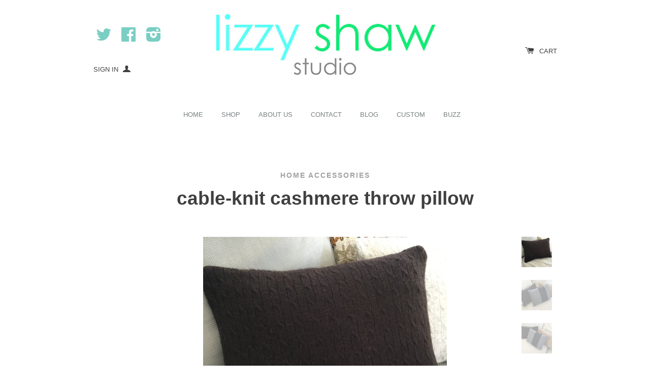

--- FILE ---
content_type: text/html; charset=utf-8
request_url: https://lizzyshawstudio.com/collections/home-accessories/products/cable-knit-cashmere-throw-pillow-chocolate
body_size: 15473
content:
<!doctype html>
<!--[if lt IE 7]><html class="no-js lt-ie9 lt-ie8 lt-ie7" lang="en"> <![endif]-->
<!--[if IE 7]><html class="no-js lt-ie9 lt-ie8" lang="en"> <![endif]-->
<!--[if IE 8]><html class="no-js lt-ie9" lang="en"> <![endif]-->
<!--[if IE 9 ]><html class="ie9 no-js"> <![endif]-->
<!--[if (gt IE 9)|!(IE)]><!--> <html class="no-js"> <!--<![endif]-->
<head>
  


  <!-- Basic page needs ================================================== -->
  <meta charset="utf-8">
  <meta http-equiv="X-UA-Compatible" content="IE=edge,chrome=1">

  
  <link rel="shortcut icon" href="//lizzyshawstudio.com/cdn/shop/t/2/assets/favicon.png?v=36594672209961630831443378413" type="image/png" />
  

  <!-- Title and description ================================================== -->
  <title>
  cable-knit cashmere throw pillow &ndash; Lizzy Shaw Studio
  </title>

  
  <meta name="description" content="Don&#39;t you want to cozy up to this beautiful, soft &amp;amp; luxurious cable-knit cashmere throw pillow? Sized just right for snuggling, this heavenly pillow adds that perfect touch of pure indulgence to your couch or favorite reading chair. A little extravagant? Maybe, but don&#39;t you or your sweeties deserve a treat? Made f">
  

  <!-- Product meta ================================================== -->
  

  <meta property="og:type" content="product">
  <meta property="og:title" content="cable-knit cashmere throw pillow">
  <meta property="og:url" content="https://lizzyshawstudio.com/products/cable-knit-cashmere-throw-pillow-chocolate">
  
  <meta property="og:image" content="http://lizzyshawstudio.com/cdn/shop/products/LSS-ChocolateCableepillow_1024_grande.jpg?v=1467741991">
  <meta property="og:image:secure_url" content="https://lizzyshawstudio.com/cdn/shop/products/LSS-ChocolateCableepillow_1024_grande.jpg?v=1467741991">
  
  <meta property="og:image" content="http://lizzyshawstudio.com/cdn/shop/products/LSS-ModernStripepillowgroup_2_1024_57e29939-2c11-432e-abb2-438403ed897e_grande.jpg?v=1467742006">
  <meta property="og:image:secure_url" content="https://lizzyshawstudio.com/cdn/shop/products/LSS-ModernStripepillowgroup_2_1024_57e29939-2c11-432e-abb2-438403ed897e_grande.jpg?v=1467742006">
  
  <meta property="og:image" content="http://lizzyshawstudio.com/cdn/shop/products/LSS-ModernStripepillowgroup_f942e7af-d95f-464e-a5ac-dc3a23b250e2_grande.jpg?v=1467742027">
  <meta property="og:image:secure_url" content="https://lizzyshawstudio.com/cdn/shop/products/LSS-ModernStripepillowgroup_f942e7af-d95f-464e-a5ac-dc3a23b250e2_grande.jpg?v=1467742027">
  
  <meta property="og:price:amount" content="100.00">
  <meta property="og:price:currency" content="USD">


  <meta property="og:description" content="Don&#39;t you want to cozy up to this beautiful, soft &amp;amp; luxurious cable-knit cashmere throw pillow? Sized just right for snuggling, this heavenly pillow adds that perfect touch of pure indulgence to your couch or favorite reading chair. A little extravagant? Maybe, but don&#39;t you or your sweeties deserve a treat? Made f">

  <meta property="og:site_name" content="Lizzy Shaw Studio">

  

<meta name="twitter:card" content="summary">


  <meta name="twitter:site" content="@mocolocostudio">


  <meta name="twitter:title" content="cable-knit cashmere throw pillow">
  <meta name="twitter:description" content="Don&#39;t you want to cozy up to this beautiful, soft &amp;amp; luxurious cable-knit cashmere throw pillow? Sized just right for snuggling, this heavenly pillow adds that perfect touch of pure indulgence to your couch or favorite reading chair. A little extravagant? Maybe, but don&#39;t you or your sweeties deserve a treat? Made from sumptuously soft repurposed cable-knit cashmere with a feather and down insert. Please note - as all of our pillow covers are made from recycled or repurposed cashmere, this exact color pillow cover is an example. Consider your order to be a custom order, and let&#39;s work on it together! The turnaround is pretty fast, so you&#39;ll have your custom pillow soon. Information: The pillow cover is handmade in Los Angeles, CA from cable-knit pure cashmere with an envelope closure on the back. Pillow insert is12x16 (boudoir-size) and">
  <meta name="twitter:image" content="https://lizzyshawstudio.com/cdn/shop/products/LSS-ChocolateCableepillow_1024_medium.jpg?v=1467741991">
  <meta name="twitter:image:width" content="240">
  <meta name="twitter:image:height" content="240">



  <!-- Helpers ================================================== -->
  <link rel="canonical" href="https://lizzyshawstudio.com/products/cable-knit-cashmere-throw-pillow-chocolate">
  <meta name="viewport" content="width=device-width,initial-scale=1">
  
  
  
  <link href="//fonts.googleapis.com/css?family=Open+Sans:" rel="stylesheet" type="text/css" media="all" />





  <!-- CSS ================================================== -->
  
    <link href="//lizzyshawstudio.com/cdn/shop/t/2/assets/owl.carousel.min.css?v=176829526987963456631443298331" rel="stylesheet" type="text/css" media="all" />
  
  <link href="//lizzyshawstudio.com/cdn/shop/t/2/assets/timber.scss.css?v=180412924767455187581674755529" rel="stylesheet" type="text/css" media="all" />

  
  <!-- Ajaxify Cart Plugin ================================================== -->
  <link href="//lizzyshawstudio.com/cdn/shop/t/2/assets/ajaxify.scss.css?v=100894872374506847351443298333" rel="stylesheet" type="text/css" media="all" />
  

  <!-- Header hook for plugins ================================================== -->
  <script>window.performance && window.performance.mark && window.performance.mark('shopify.content_for_header.start');</script><meta id="shopify-digital-wallet" name="shopify-digital-wallet" content="/9538308/digital_wallets/dialog">
<meta name="shopify-checkout-api-token" content="b40a1231f7486ff8efab9a7b25ec3e4e">
<meta id="in-context-paypal-metadata" data-shop-id="9538308" data-venmo-supported="false" data-environment="production" data-locale="en_US" data-paypal-v4="true" data-currency="USD">
<link rel="alternate" type="application/json+oembed" href="https://lizzyshawstudio.com/products/cable-knit-cashmere-throw-pillow-chocolate.oembed">
<script async="async" src="/checkouts/internal/preloads.js?locale=en-US"></script>
<link rel="preconnect" href="https://shop.app" crossorigin="anonymous">
<script async="async" src="https://shop.app/checkouts/internal/preloads.js?locale=en-US&shop_id=9538308" crossorigin="anonymous"></script>
<script id="shopify-features" type="application/json">{"accessToken":"b40a1231f7486ff8efab9a7b25ec3e4e","betas":["rich-media-storefront-analytics"],"domain":"lizzyshawstudio.com","predictiveSearch":true,"shopId":9538308,"locale":"en"}</script>
<script>var Shopify = Shopify || {};
Shopify.shop = "mocoloco-studio.myshopify.com";
Shopify.locale = "en";
Shopify.currency = {"active":"USD","rate":"1.0"};
Shopify.country = "US";
Shopify.theme = {"name":"Solo","id":45842565,"schema_name":null,"schema_version":null,"theme_store_id":22,"role":"main"};
Shopify.theme.handle = "null";
Shopify.theme.style = {"id":null,"handle":null};
Shopify.cdnHost = "lizzyshawstudio.com/cdn";
Shopify.routes = Shopify.routes || {};
Shopify.routes.root = "/";</script>
<script type="module">!function(o){(o.Shopify=o.Shopify||{}).modules=!0}(window);</script>
<script>!function(o){function n(){var o=[];function n(){o.push(Array.prototype.slice.apply(arguments))}return n.q=o,n}var t=o.Shopify=o.Shopify||{};t.loadFeatures=n(),t.autoloadFeatures=n()}(window);</script>
<script>
  window.ShopifyPay = window.ShopifyPay || {};
  window.ShopifyPay.apiHost = "shop.app\/pay";
  window.ShopifyPay.redirectState = null;
</script>
<script id="shop-js-analytics" type="application/json">{"pageType":"product"}</script>
<script defer="defer" async type="module" src="//lizzyshawstudio.com/cdn/shopifycloud/shop-js/modules/v2/client.init-shop-cart-sync_C5BV16lS.en.esm.js"></script>
<script defer="defer" async type="module" src="//lizzyshawstudio.com/cdn/shopifycloud/shop-js/modules/v2/chunk.common_CygWptCX.esm.js"></script>
<script type="module">
  await import("//lizzyshawstudio.com/cdn/shopifycloud/shop-js/modules/v2/client.init-shop-cart-sync_C5BV16lS.en.esm.js");
await import("//lizzyshawstudio.com/cdn/shopifycloud/shop-js/modules/v2/chunk.common_CygWptCX.esm.js");

  window.Shopify.SignInWithShop?.initShopCartSync?.({"fedCMEnabled":true,"windoidEnabled":true});

</script>
<script>
  window.Shopify = window.Shopify || {};
  if (!window.Shopify.featureAssets) window.Shopify.featureAssets = {};
  window.Shopify.featureAssets['shop-js'] = {"shop-cart-sync":["modules/v2/client.shop-cart-sync_ZFArdW7E.en.esm.js","modules/v2/chunk.common_CygWptCX.esm.js"],"init-fed-cm":["modules/v2/client.init-fed-cm_CmiC4vf6.en.esm.js","modules/v2/chunk.common_CygWptCX.esm.js"],"shop-button":["modules/v2/client.shop-button_tlx5R9nI.en.esm.js","modules/v2/chunk.common_CygWptCX.esm.js"],"shop-cash-offers":["modules/v2/client.shop-cash-offers_DOA2yAJr.en.esm.js","modules/v2/chunk.common_CygWptCX.esm.js","modules/v2/chunk.modal_D71HUcav.esm.js"],"init-windoid":["modules/v2/client.init-windoid_sURxWdc1.en.esm.js","modules/v2/chunk.common_CygWptCX.esm.js"],"shop-toast-manager":["modules/v2/client.shop-toast-manager_ClPi3nE9.en.esm.js","modules/v2/chunk.common_CygWptCX.esm.js"],"init-shop-email-lookup-coordinator":["modules/v2/client.init-shop-email-lookup-coordinator_B8hsDcYM.en.esm.js","modules/v2/chunk.common_CygWptCX.esm.js"],"init-shop-cart-sync":["modules/v2/client.init-shop-cart-sync_C5BV16lS.en.esm.js","modules/v2/chunk.common_CygWptCX.esm.js"],"avatar":["modules/v2/client.avatar_BTnouDA3.en.esm.js"],"pay-button":["modules/v2/client.pay-button_FdsNuTd3.en.esm.js","modules/v2/chunk.common_CygWptCX.esm.js"],"init-customer-accounts":["modules/v2/client.init-customer-accounts_DxDtT_ad.en.esm.js","modules/v2/client.shop-login-button_C5VAVYt1.en.esm.js","modules/v2/chunk.common_CygWptCX.esm.js","modules/v2/chunk.modal_D71HUcav.esm.js"],"init-shop-for-new-customer-accounts":["modules/v2/client.init-shop-for-new-customer-accounts_ChsxoAhi.en.esm.js","modules/v2/client.shop-login-button_C5VAVYt1.en.esm.js","modules/v2/chunk.common_CygWptCX.esm.js","modules/v2/chunk.modal_D71HUcav.esm.js"],"shop-login-button":["modules/v2/client.shop-login-button_C5VAVYt1.en.esm.js","modules/v2/chunk.common_CygWptCX.esm.js","modules/v2/chunk.modal_D71HUcav.esm.js"],"init-customer-accounts-sign-up":["modules/v2/client.init-customer-accounts-sign-up_CPSyQ0Tj.en.esm.js","modules/v2/client.shop-login-button_C5VAVYt1.en.esm.js","modules/v2/chunk.common_CygWptCX.esm.js","modules/v2/chunk.modal_D71HUcav.esm.js"],"shop-follow-button":["modules/v2/client.shop-follow-button_Cva4Ekp9.en.esm.js","modules/v2/chunk.common_CygWptCX.esm.js","modules/v2/chunk.modal_D71HUcav.esm.js"],"checkout-modal":["modules/v2/client.checkout-modal_BPM8l0SH.en.esm.js","modules/v2/chunk.common_CygWptCX.esm.js","modules/v2/chunk.modal_D71HUcav.esm.js"],"lead-capture":["modules/v2/client.lead-capture_Bi8yE_yS.en.esm.js","modules/v2/chunk.common_CygWptCX.esm.js","modules/v2/chunk.modal_D71HUcav.esm.js"],"shop-login":["modules/v2/client.shop-login_D6lNrXab.en.esm.js","modules/v2/chunk.common_CygWptCX.esm.js","modules/v2/chunk.modal_D71HUcav.esm.js"],"payment-terms":["modules/v2/client.payment-terms_CZxnsJam.en.esm.js","modules/v2/chunk.common_CygWptCX.esm.js","modules/v2/chunk.modal_D71HUcav.esm.js"]};
</script>
<script>(function() {
  var isLoaded = false;
  function asyncLoad() {
    if (isLoaded) return;
    isLoaded = true;
    var urls = ["\/\/shopify.privy.com\/widget.js?shop=mocoloco-studio.myshopify.com","https:\/\/chimpstatic.com\/mcjs-connected\/js\/users\/9317716cff2db6b99c0e3529f\/d9ae52dd62d5a6c8ef240bec9.js?shop=mocoloco-studio.myshopify.com"];
    for (var i = 0; i < urls.length; i++) {
      var s = document.createElement('script');
      s.type = 'text/javascript';
      s.async = true;
      s.src = urls[i];
      var x = document.getElementsByTagName('script')[0];
      x.parentNode.insertBefore(s, x);
    }
  };
  if(window.attachEvent) {
    window.attachEvent('onload', asyncLoad);
  } else {
    window.addEventListener('load', asyncLoad, false);
  }
})();</script>
<script id="__st">var __st={"a":9538308,"offset":-28800,"reqid":"23440b21-3a66-45ce-8ec7-29d3e8852d06-1768826909","pageurl":"lizzyshawstudio.com\/collections\/home-accessories\/products\/cable-knit-cashmere-throw-pillow-chocolate","u":"7d4712d2472f","p":"product","rtyp":"product","rid":5878821445};</script>
<script>window.ShopifyPaypalV4VisibilityTracking = true;</script>
<script id="captcha-bootstrap">!function(){'use strict';const t='contact',e='account',n='new_comment',o=[[t,t],['blogs',n],['comments',n],[t,'customer']],c=[[e,'customer_login'],[e,'guest_login'],[e,'recover_customer_password'],[e,'create_customer']],r=t=>t.map((([t,e])=>`form[action*='/${t}']:not([data-nocaptcha='true']) input[name='form_type'][value='${e}']`)).join(','),a=t=>()=>t?[...document.querySelectorAll(t)].map((t=>t.form)):[];function s(){const t=[...o],e=r(t);return a(e)}const i='password',u='form_key',d=['recaptcha-v3-token','g-recaptcha-response','h-captcha-response',i],f=()=>{try{return window.sessionStorage}catch{return}},m='__shopify_v',_=t=>t.elements[u];function p(t,e,n=!1){try{const o=window.sessionStorage,c=JSON.parse(o.getItem(e)),{data:r}=function(t){const{data:e,action:n}=t;return t[m]||n?{data:e,action:n}:{data:t,action:n}}(c);for(const[e,n]of Object.entries(r))t.elements[e]&&(t.elements[e].value=n);n&&o.removeItem(e)}catch(o){console.error('form repopulation failed',{error:o})}}const l='form_type',E='cptcha';function T(t){t.dataset[E]=!0}const w=window,h=w.document,L='Shopify',v='ce_forms',y='captcha';let A=!1;((t,e)=>{const n=(g='f06e6c50-85a8-45c8-87d0-21a2b65856fe',I='https://cdn.shopify.com/shopifycloud/storefront-forms-hcaptcha/ce_storefront_forms_captcha_hcaptcha.v1.5.2.iife.js',D={infoText:'Protected by hCaptcha',privacyText:'Privacy',termsText:'Terms'},(t,e,n)=>{const o=w[L][v],c=o.bindForm;if(c)return c(t,g,e,D).then(n);var r;o.q.push([[t,g,e,D],n]),r=I,A||(h.body.append(Object.assign(h.createElement('script'),{id:'captcha-provider',async:!0,src:r})),A=!0)});var g,I,D;w[L]=w[L]||{},w[L][v]=w[L][v]||{},w[L][v].q=[],w[L][y]=w[L][y]||{},w[L][y].protect=function(t,e){n(t,void 0,e),T(t)},Object.freeze(w[L][y]),function(t,e,n,w,h,L){const[v,y,A,g]=function(t,e,n){const i=e?o:[],u=t?c:[],d=[...i,...u],f=r(d),m=r(i),_=r(d.filter((([t,e])=>n.includes(e))));return[a(f),a(m),a(_),s()]}(w,h,L),I=t=>{const e=t.target;return e instanceof HTMLFormElement?e:e&&e.form},D=t=>v().includes(t);t.addEventListener('submit',(t=>{const e=I(t);if(!e)return;const n=D(e)&&!e.dataset.hcaptchaBound&&!e.dataset.recaptchaBound,o=_(e),c=g().includes(e)&&(!o||!o.value);(n||c)&&t.preventDefault(),c&&!n&&(function(t){try{if(!f())return;!function(t){const e=f();if(!e)return;const n=_(t);if(!n)return;const o=n.value;o&&e.removeItem(o)}(t);const e=Array.from(Array(32),(()=>Math.random().toString(36)[2])).join('');!function(t,e){_(t)||t.append(Object.assign(document.createElement('input'),{type:'hidden',name:u})),t.elements[u].value=e}(t,e),function(t,e){const n=f();if(!n)return;const o=[...t.querySelectorAll(`input[type='${i}']`)].map((({name:t})=>t)),c=[...d,...o],r={};for(const[a,s]of new FormData(t).entries())c.includes(a)||(r[a]=s);n.setItem(e,JSON.stringify({[m]:1,action:t.action,data:r}))}(t,e)}catch(e){console.error('failed to persist form',e)}}(e),e.submit())}));const S=(t,e)=>{t&&!t.dataset[E]&&(n(t,e.some((e=>e===t))),T(t))};for(const o of['focusin','change'])t.addEventListener(o,(t=>{const e=I(t);D(e)&&S(e,y())}));const B=e.get('form_key'),M=e.get(l),P=B&&M;t.addEventListener('DOMContentLoaded',(()=>{const t=y();if(P)for(const e of t)e.elements[l].value===M&&p(e,B);[...new Set([...A(),...v().filter((t=>'true'===t.dataset.shopifyCaptcha))])].forEach((e=>S(e,t)))}))}(h,new URLSearchParams(w.location.search),n,t,e,['guest_login'])})(!0,!0)}();</script>
<script integrity="sha256-4kQ18oKyAcykRKYeNunJcIwy7WH5gtpwJnB7kiuLZ1E=" data-source-attribution="shopify.loadfeatures" defer="defer" src="//lizzyshawstudio.com/cdn/shopifycloud/storefront/assets/storefront/load_feature-a0a9edcb.js" crossorigin="anonymous"></script>
<script crossorigin="anonymous" defer="defer" src="//lizzyshawstudio.com/cdn/shopifycloud/storefront/assets/shopify_pay/storefront-65b4c6d7.js?v=20250812"></script>
<script data-source-attribution="shopify.dynamic_checkout.dynamic.init">var Shopify=Shopify||{};Shopify.PaymentButton=Shopify.PaymentButton||{isStorefrontPortableWallets:!0,init:function(){window.Shopify.PaymentButton.init=function(){};var t=document.createElement("script");t.src="https://lizzyshawstudio.com/cdn/shopifycloud/portable-wallets/latest/portable-wallets.en.js",t.type="module",document.head.appendChild(t)}};
</script>
<script data-source-attribution="shopify.dynamic_checkout.buyer_consent">
  function portableWalletsHideBuyerConsent(e){var t=document.getElementById("shopify-buyer-consent"),n=document.getElementById("shopify-subscription-policy-button");t&&n&&(t.classList.add("hidden"),t.setAttribute("aria-hidden","true"),n.removeEventListener("click",e))}function portableWalletsShowBuyerConsent(e){var t=document.getElementById("shopify-buyer-consent"),n=document.getElementById("shopify-subscription-policy-button");t&&n&&(t.classList.remove("hidden"),t.removeAttribute("aria-hidden"),n.addEventListener("click",e))}window.Shopify?.PaymentButton&&(window.Shopify.PaymentButton.hideBuyerConsent=portableWalletsHideBuyerConsent,window.Shopify.PaymentButton.showBuyerConsent=portableWalletsShowBuyerConsent);
</script>
<script data-source-attribution="shopify.dynamic_checkout.cart.bootstrap">document.addEventListener("DOMContentLoaded",(function(){function t(){return document.querySelector("shopify-accelerated-checkout-cart, shopify-accelerated-checkout")}if(t())Shopify.PaymentButton.init();else{new MutationObserver((function(e,n){t()&&(Shopify.PaymentButton.init(),n.disconnect())})).observe(document.body,{childList:!0,subtree:!0})}}));
</script>
<link id="shopify-accelerated-checkout-styles" rel="stylesheet" media="screen" href="https://lizzyshawstudio.com/cdn/shopifycloud/portable-wallets/latest/accelerated-checkout-backwards-compat.css" crossorigin="anonymous">
<style id="shopify-accelerated-checkout-cart">
        #shopify-buyer-consent {
  margin-top: 1em;
  display: inline-block;
  width: 100%;
}

#shopify-buyer-consent.hidden {
  display: none;
}

#shopify-subscription-policy-button {
  background: none;
  border: none;
  padding: 0;
  text-decoration: underline;
  font-size: inherit;
  cursor: pointer;
}

#shopify-subscription-policy-button::before {
  box-shadow: none;
}

      </style>

<script>window.performance && window.performance.mark && window.performance.mark('shopify.content_for_header.end');</script>

  

<!--[if lte IE 9]>
<script src="//cdnjs.cloudflare.com/ajax/libs/html5shiv/3.7.2/html5shiv.min.js" type="text/javascript"></script>
<script src="//lizzyshawstudio.com/cdn/shop/t/2/assets/respond.min.js?v=32887740752178161811443298331" type="text/javascript"></script>
<link href="//lizzyshawstudio.com/cdn/shop/t/2/assets/respond-proxy.html" id="respond-proxy" rel="respond-proxy" />
<link href="//lizzyshawstudio.com/search?q=66aacdbc944a5a722122515b942f8f68" id="respond-redirect" rel="respond-redirect" />
<script src="//lizzyshawstudio.com/search?q=66aacdbc944a5a722122515b942f8f68" type="text/javascript"></script>
<![endif]-->


  
  

  
  <script src="//ajax.googleapis.com/ajax/libs/jquery/1.11.0/jquery.min.js" type="text/javascript"></script>
  <script src="//lizzyshawstudio.com/cdn/shop/t/2/assets/modernizr.min.js?v=520786850485634651443298331" type="text/javascript"></script>
  
    <script src="//lizzyshawstudio.com/cdn/shop/t/2/assets/owl.carousel.min.js?v=31265185869192891091443298331" type="text/javascript"></script>
  

<link href="https://monorail-edge.shopifysvc.com" rel="dns-prefetch">
<script>(function(){if ("sendBeacon" in navigator && "performance" in window) {try {var session_token_from_headers = performance.getEntriesByType('navigation')[0].serverTiming.find(x => x.name == '_s').description;} catch {var session_token_from_headers = undefined;}var session_cookie_matches = document.cookie.match(/_shopify_s=([^;]*)/);var session_token_from_cookie = session_cookie_matches && session_cookie_matches.length === 2 ? session_cookie_matches[1] : "";var session_token = session_token_from_headers || session_token_from_cookie || "";function handle_abandonment_event(e) {var entries = performance.getEntries().filter(function(entry) {return /monorail-edge.shopifysvc.com/.test(entry.name);});if (!window.abandonment_tracked && entries.length === 0) {window.abandonment_tracked = true;var currentMs = Date.now();var navigation_start = performance.timing.navigationStart;var payload = {shop_id: 9538308,url: window.location.href,navigation_start,duration: currentMs - navigation_start,session_token,page_type: "product"};window.navigator.sendBeacon("https://monorail-edge.shopifysvc.com/v1/produce", JSON.stringify({schema_id: "online_store_buyer_site_abandonment/1.1",payload: payload,metadata: {event_created_at_ms: currentMs,event_sent_at_ms: currentMs}}));}}window.addEventListener('pagehide', handle_abandonment_event);}}());</script>
<script id="web-pixels-manager-setup">(function e(e,d,r,n,o){if(void 0===o&&(o={}),!Boolean(null===(a=null===(i=window.Shopify)||void 0===i?void 0:i.analytics)||void 0===a?void 0:a.replayQueue)){var i,a;window.Shopify=window.Shopify||{};var t=window.Shopify;t.analytics=t.analytics||{};var s=t.analytics;s.replayQueue=[],s.publish=function(e,d,r){return s.replayQueue.push([e,d,r]),!0};try{self.performance.mark("wpm:start")}catch(e){}var l=function(){var e={modern:/Edge?\/(1{2}[4-9]|1[2-9]\d|[2-9]\d{2}|\d{4,})\.\d+(\.\d+|)|Firefox\/(1{2}[4-9]|1[2-9]\d|[2-9]\d{2}|\d{4,})\.\d+(\.\d+|)|Chrom(ium|e)\/(9{2}|\d{3,})\.\d+(\.\d+|)|(Maci|X1{2}).+ Version\/(15\.\d+|(1[6-9]|[2-9]\d|\d{3,})\.\d+)([,.]\d+|)( \(\w+\)|)( Mobile\/\w+|) Safari\/|Chrome.+OPR\/(9{2}|\d{3,})\.\d+\.\d+|(CPU[ +]OS|iPhone[ +]OS|CPU[ +]iPhone|CPU IPhone OS|CPU iPad OS)[ +]+(15[._]\d+|(1[6-9]|[2-9]\d|\d{3,})[._]\d+)([._]\d+|)|Android:?[ /-](13[3-9]|1[4-9]\d|[2-9]\d{2}|\d{4,})(\.\d+|)(\.\d+|)|Android.+Firefox\/(13[5-9]|1[4-9]\d|[2-9]\d{2}|\d{4,})\.\d+(\.\d+|)|Android.+Chrom(ium|e)\/(13[3-9]|1[4-9]\d|[2-9]\d{2}|\d{4,})\.\d+(\.\d+|)|SamsungBrowser\/([2-9]\d|\d{3,})\.\d+/,legacy:/Edge?\/(1[6-9]|[2-9]\d|\d{3,})\.\d+(\.\d+|)|Firefox\/(5[4-9]|[6-9]\d|\d{3,})\.\d+(\.\d+|)|Chrom(ium|e)\/(5[1-9]|[6-9]\d|\d{3,})\.\d+(\.\d+|)([\d.]+$|.*Safari\/(?![\d.]+ Edge\/[\d.]+$))|(Maci|X1{2}).+ Version\/(10\.\d+|(1[1-9]|[2-9]\d|\d{3,})\.\d+)([,.]\d+|)( \(\w+\)|)( Mobile\/\w+|) Safari\/|Chrome.+OPR\/(3[89]|[4-9]\d|\d{3,})\.\d+\.\d+|(CPU[ +]OS|iPhone[ +]OS|CPU[ +]iPhone|CPU IPhone OS|CPU iPad OS)[ +]+(10[._]\d+|(1[1-9]|[2-9]\d|\d{3,})[._]\d+)([._]\d+|)|Android:?[ /-](13[3-9]|1[4-9]\d|[2-9]\d{2}|\d{4,})(\.\d+|)(\.\d+|)|Mobile Safari.+OPR\/([89]\d|\d{3,})\.\d+\.\d+|Android.+Firefox\/(13[5-9]|1[4-9]\d|[2-9]\d{2}|\d{4,})\.\d+(\.\d+|)|Android.+Chrom(ium|e)\/(13[3-9]|1[4-9]\d|[2-9]\d{2}|\d{4,})\.\d+(\.\d+|)|Android.+(UC? ?Browser|UCWEB|U3)[ /]?(15\.([5-9]|\d{2,})|(1[6-9]|[2-9]\d|\d{3,})\.\d+)\.\d+|SamsungBrowser\/(5\.\d+|([6-9]|\d{2,})\.\d+)|Android.+MQ{2}Browser\/(14(\.(9|\d{2,})|)|(1[5-9]|[2-9]\d|\d{3,})(\.\d+|))(\.\d+|)|K[Aa][Ii]OS\/(3\.\d+|([4-9]|\d{2,})\.\d+)(\.\d+|)/},d=e.modern,r=e.legacy,n=navigator.userAgent;return n.match(d)?"modern":n.match(r)?"legacy":"unknown"}(),u="modern"===l?"modern":"legacy",c=(null!=n?n:{modern:"",legacy:""})[u],f=function(e){return[e.baseUrl,"/wpm","/b",e.hashVersion,"modern"===e.buildTarget?"m":"l",".js"].join("")}({baseUrl:d,hashVersion:r,buildTarget:u}),m=function(e){var d=e.version,r=e.bundleTarget,n=e.surface,o=e.pageUrl,i=e.monorailEndpoint;return{emit:function(e){var a=e.status,t=e.errorMsg,s=(new Date).getTime(),l=JSON.stringify({metadata:{event_sent_at_ms:s},events:[{schema_id:"web_pixels_manager_load/3.1",payload:{version:d,bundle_target:r,page_url:o,status:a,surface:n,error_msg:t},metadata:{event_created_at_ms:s}}]});if(!i)return console&&console.warn&&console.warn("[Web Pixels Manager] No Monorail endpoint provided, skipping logging."),!1;try{return self.navigator.sendBeacon.bind(self.navigator)(i,l)}catch(e){}var u=new XMLHttpRequest;try{return u.open("POST",i,!0),u.setRequestHeader("Content-Type","text/plain"),u.send(l),!0}catch(e){return console&&console.warn&&console.warn("[Web Pixels Manager] Got an unhandled error while logging to Monorail."),!1}}}}({version:r,bundleTarget:l,surface:e.surface,pageUrl:self.location.href,monorailEndpoint:e.monorailEndpoint});try{o.browserTarget=l,function(e){var d=e.src,r=e.async,n=void 0===r||r,o=e.onload,i=e.onerror,a=e.sri,t=e.scriptDataAttributes,s=void 0===t?{}:t,l=document.createElement("script"),u=document.querySelector("head"),c=document.querySelector("body");if(l.async=n,l.src=d,a&&(l.integrity=a,l.crossOrigin="anonymous"),s)for(var f in s)if(Object.prototype.hasOwnProperty.call(s,f))try{l.dataset[f]=s[f]}catch(e){}if(o&&l.addEventListener("load",o),i&&l.addEventListener("error",i),u)u.appendChild(l);else{if(!c)throw new Error("Did not find a head or body element to append the script");c.appendChild(l)}}({src:f,async:!0,onload:function(){if(!function(){var e,d;return Boolean(null===(d=null===(e=window.Shopify)||void 0===e?void 0:e.analytics)||void 0===d?void 0:d.initialized)}()){var d=window.webPixelsManager.init(e)||void 0;if(d){var r=window.Shopify.analytics;r.replayQueue.forEach((function(e){var r=e[0],n=e[1],o=e[2];d.publishCustomEvent(r,n,o)})),r.replayQueue=[],r.publish=d.publishCustomEvent,r.visitor=d.visitor,r.initialized=!0}}},onerror:function(){return m.emit({status:"failed",errorMsg:"".concat(f," has failed to load")})},sri:function(e){var d=/^sha384-[A-Za-z0-9+/=]+$/;return"string"==typeof e&&d.test(e)}(c)?c:"",scriptDataAttributes:o}),m.emit({status:"loading"})}catch(e){m.emit({status:"failed",errorMsg:(null==e?void 0:e.message)||"Unknown error"})}}})({shopId: 9538308,storefrontBaseUrl: "https://lizzyshawstudio.com",extensionsBaseUrl: "https://extensions.shopifycdn.com/cdn/shopifycloud/web-pixels-manager",monorailEndpoint: "https://monorail-edge.shopifysvc.com/unstable/produce_batch",surface: "storefront-renderer",enabledBetaFlags: ["2dca8a86"],webPixelsConfigList: [{"id":"74678408","eventPayloadVersion":"v1","runtimeContext":"LAX","scriptVersion":"1","type":"CUSTOM","privacyPurposes":["ANALYTICS"],"name":"Google Analytics tag (migrated)"},{"id":"shopify-app-pixel","configuration":"{}","eventPayloadVersion":"v1","runtimeContext":"STRICT","scriptVersion":"0450","apiClientId":"shopify-pixel","type":"APP","privacyPurposes":["ANALYTICS","MARKETING"]},{"id":"shopify-custom-pixel","eventPayloadVersion":"v1","runtimeContext":"LAX","scriptVersion":"0450","apiClientId":"shopify-pixel","type":"CUSTOM","privacyPurposes":["ANALYTICS","MARKETING"]}],isMerchantRequest: false,initData: {"shop":{"name":"Lizzy Shaw Studio","paymentSettings":{"currencyCode":"USD"},"myshopifyDomain":"mocoloco-studio.myshopify.com","countryCode":"US","storefrontUrl":"https:\/\/lizzyshawstudio.com"},"customer":null,"cart":null,"checkout":null,"productVariants":[{"price":{"amount":100.0,"currencyCode":"USD"},"product":{"title":"cable-knit cashmere throw pillow","vendor":"Lizzy Shaw Studio","id":"5878821445","untranslatedTitle":"cable-knit cashmere throw pillow","url":"\/products\/cable-knit-cashmere-throw-pillow-chocolate","type":"Cashmere Pillow"},"id":"18788327941","image":{"src":"\/\/lizzyshawstudio.com\/cdn\/shop\/products\/LSS-ChocolateCableepillow_1024.jpg?v=1467741991"},"sku":"","title":"Default Title","untranslatedTitle":"Default Title"}],"purchasingCompany":null},},"https://lizzyshawstudio.com/cdn","fcfee988w5aeb613cpc8e4bc33m6693e112",{"modern":"","legacy":""},{"shopId":"9538308","storefrontBaseUrl":"https:\/\/lizzyshawstudio.com","extensionBaseUrl":"https:\/\/extensions.shopifycdn.com\/cdn\/shopifycloud\/web-pixels-manager","surface":"storefront-renderer","enabledBetaFlags":"[\"2dca8a86\"]","isMerchantRequest":"false","hashVersion":"fcfee988w5aeb613cpc8e4bc33m6693e112","publish":"custom","events":"[[\"page_viewed\",{}],[\"product_viewed\",{\"productVariant\":{\"price\":{\"amount\":100.0,\"currencyCode\":\"USD\"},\"product\":{\"title\":\"cable-knit cashmere throw pillow\",\"vendor\":\"Lizzy Shaw Studio\",\"id\":\"5878821445\",\"untranslatedTitle\":\"cable-knit cashmere throw pillow\",\"url\":\"\/products\/cable-knit-cashmere-throw-pillow-chocolate\",\"type\":\"Cashmere Pillow\"},\"id\":\"18788327941\",\"image\":{\"src\":\"\/\/lizzyshawstudio.com\/cdn\/shop\/products\/LSS-ChocolateCableepillow_1024.jpg?v=1467741991\"},\"sku\":\"\",\"title\":\"Default Title\",\"untranslatedTitle\":\"Default Title\"}}]]"});</script><script>
  window.ShopifyAnalytics = window.ShopifyAnalytics || {};
  window.ShopifyAnalytics.meta = window.ShopifyAnalytics.meta || {};
  window.ShopifyAnalytics.meta.currency = 'USD';
  var meta = {"product":{"id":5878821445,"gid":"gid:\/\/shopify\/Product\/5878821445","vendor":"Lizzy Shaw Studio","type":"Cashmere Pillow","handle":"cable-knit-cashmere-throw-pillow-chocolate","variants":[{"id":18788327941,"price":10000,"name":"cable-knit cashmere throw pillow","public_title":null,"sku":""}],"remote":false},"page":{"pageType":"product","resourceType":"product","resourceId":5878821445,"requestId":"23440b21-3a66-45ce-8ec7-29d3e8852d06-1768826909"}};
  for (var attr in meta) {
    window.ShopifyAnalytics.meta[attr] = meta[attr];
  }
</script>
<script class="analytics">
  (function () {
    var customDocumentWrite = function(content) {
      var jquery = null;

      if (window.jQuery) {
        jquery = window.jQuery;
      } else if (window.Checkout && window.Checkout.$) {
        jquery = window.Checkout.$;
      }

      if (jquery) {
        jquery('body').append(content);
      }
    };

    var hasLoggedConversion = function(token) {
      if (token) {
        return document.cookie.indexOf('loggedConversion=' + token) !== -1;
      }
      return false;
    }

    var setCookieIfConversion = function(token) {
      if (token) {
        var twoMonthsFromNow = new Date(Date.now());
        twoMonthsFromNow.setMonth(twoMonthsFromNow.getMonth() + 2);

        document.cookie = 'loggedConversion=' + token + '; expires=' + twoMonthsFromNow;
      }
    }

    var trekkie = window.ShopifyAnalytics.lib = window.trekkie = window.trekkie || [];
    if (trekkie.integrations) {
      return;
    }
    trekkie.methods = [
      'identify',
      'page',
      'ready',
      'track',
      'trackForm',
      'trackLink'
    ];
    trekkie.factory = function(method) {
      return function() {
        var args = Array.prototype.slice.call(arguments);
        args.unshift(method);
        trekkie.push(args);
        return trekkie;
      };
    };
    for (var i = 0; i < trekkie.methods.length; i++) {
      var key = trekkie.methods[i];
      trekkie[key] = trekkie.factory(key);
    }
    trekkie.load = function(config) {
      trekkie.config = config || {};
      trekkie.config.initialDocumentCookie = document.cookie;
      var first = document.getElementsByTagName('script')[0];
      var script = document.createElement('script');
      script.type = 'text/javascript';
      script.onerror = function(e) {
        var scriptFallback = document.createElement('script');
        scriptFallback.type = 'text/javascript';
        scriptFallback.onerror = function(error) {
                var Monorail = {
      produce: function produce(monorailDomain, schemaId, payload) {
        var currentMs = new Date().getTime();
        var event = {
          schema_id: schemaId,
          payload: payload,
          metadata: {
            event_created_at_ms: currentMs,
            event_sent_at_ms: currentMs
          }
        };
        return Monorail.sendRequest("https://" + monorailDomain + "/v1/produce", JSON.stringify(event));
      },
      sendRequest: function sendRequest(endpointUrl, payload) {
        // Try the sendBeacon API
        if (window && window.navigator && typeof window.navigator.sendBeacon === 'function' && typeof window.Blob === 'function' && !Monorail.isIos12()) {
          var blobData = new window.Blob([payload], {
            type: 'text/plain'
          });

          if (window.navigator.sendBeacon(endpointUrl, blobData)) {
            return true;
          } // sendBeacon was not successful

        } // XHR beacon

        var xhr = new XMLHttpRequest();

        try {
          xhr.open('POST', endpointUrl);
          xhr.setRequestHeader('Content-Type', 'text/plain');
          xhr.send(payload);
        } catch (e) {
          console.log(e);
        }

        return false;
      },
      isIos12: function isIos12() {
        return window.navigator.userAgent.lastIndexOf('iPhone; CPU iPhone OS 12_') !== -1 || window.navigator.userAgent.lastIndexOf('iPad; CPU OS 12_') !== -1;
      }
    };
    Monorail.produce('monorail-edge.shopifysvc.com',
      'trekkie_storefront_load_errors/1.1',
      {shop_id: 9538308,
      theme_id: 45842565,
      app_name: "storefront",
      context_url: window.location.href,
      source_url: "//lizzyshawstudio.com/cdn/s/trekkie.storefront.cd680fe47e6c39ca5d5df5f0a32d569bc48c0f27.min.js"});

        };
        scriptFallback.async = true;
        scriptFallback.src = '//lizzyshawstudio.com/cdn/s/trekkie.storefront.cd680fe47e6c39ca5d5df5f0a32d569bc48c0f27.min.js';
        first.parentNode.insertBefore(scriptFallback, first);
      };
      script.async = true;
      script.src = '//lizzyshawstudio.com/cdn/s/trekkie.storefront.cd680fe47e6c39ca5d5df5f0a32d569bc48c0f27.min.js';
      first.parentNode.insertBefore(script, first);
    };
    trekkie.load(
      {"Trekkie":{"appName":"storefront","development":false,"defaultAttributes":{"shopId":9538308,"isMerchantRequest":null,"themeId":45842565,"themeCityHash":"9609701290734869692","contentLanguage":"en","currency":"USD","eventMetadataId":"71bedbbb-dd2c-49ae-b637-d3e65eb0676c"},"isServerSideCookieWritingEnabled":true,"monorailRegion":"shop_domain","enabledBetaFlags":["65f19447"]},"Session Attribution":{},"S2S":{"facebookCapiEnabled":false,"source":"trekkie-storefront-renderer","apiClientId":580111}}
    );

    var loaded = false;
    trekkie.ready(function() {
      if (loaded) return;
      loaded = true;

      window.ShopifyAnalytics.lib = window.trekkie;

      var originalDocumentWrite = document.write;
      document.write = customDocumentWrite;
      try { window.ShopifyAnalytics.merchantGoogleAnalytics.call(this); } catch(error) {};
      document.write = originalDocumentWrite;

      window.ShopifyAnalytics.lib.page(null,{"pageType":"product","resourceType":"product","resourceId":5878821445,"requestId":"23440b21-3a66-45ce-8ec7-29d3e8852d06-1768826909","shopifyEmitted":true});

      var match = window.location.pathname.match(/checkouts\/(.+)\/(thank_you|post_purchase)/)
      var token = match? match[1]: undefined;
      if (!hasLoggedConversion(token)) {
        setCookieIfConversion(token);
        window.ShopifyAnalytics.lib.track("Viewed Product",{"currency":"USD","variantId":18788327941,"productId":5878821445,"productGid":"gid:\/\/shopify\/Product\/5878821445","name":"cable-knit cashmere throw pillow","price":"100.00","sku":"","brand":"Lizzy Shaw Studio","variant":null,"category":"Cashmere Pillow","nonInteraction":true,"remote":false},undefined,undefined,{"shopifyEmitted":true});
      window.ShopifyAnalytics.lib.track("monorail:\/\/trekkie_storefront_viewed_product\/1.1",{"currency":"USD","variantId":18788327941,"productId":5878821445,"productGid":"gid:\/\/shopify\/Product\/5878821445","name":"cable-knit cashmere throw pillow","price":"100.00","sku":"","brand":"Lizzy Shaw Studio","variant":null,"category":"Cashmere Pillow","nonInteraction":true,"remote":false,"referer":"https:\/\/lizzyshawstudio.com\/collections\/home-accessories\/products\/cable-knit-cashmere-throw-pillow-chocolate"});
      }
    });


        var eventsListenerScript = document.createElement('script');
        eventsListenerScript.async = true;
        eventsListenerScript.src = "//lizzyshawstudio.com/cdn/shopifycloud/storefront/assets/shop_events_listener-3da45d37.js";
        document.getElementsByTagName('head')[0].appendChild(eventsListenerScript);

})();</script>
  <script>
  if (!window.ga || (window.ga && typeof window.ga !== 'function')) {
    window.ga = function ga() {
      (window.ga.q = window.ga.q || []).push(arguments);
      if (window.Shopify && window.Shopify.analytics && typeof window.Shopify.analytics.publish === 'function') {
        window.Shopify.analytics.publish("ga_stub_called", {}, {sendTo: "google_osp_migration"});
      }
      console.error("Shopify's Google Analytics stub called with:", Array.from(arguments), "\nSee https://help.shopify.com/manual/promoting-marketing/pixels/pixel-migration#google for more information.");
    };
    if (window.Shopify && window.Shopify.analytics && typeof window.Shopify.analytics.publish === 'function') {
      window.Shopify.analytics.publish("ga_stub_initialized", {}, {sendTo: "google_osp_migration"});
    }
  }
</script>
<script
  defer
  src="https://lizzyshawstudio.com/cdn/shopifycloud/perf-kit/shopify-perf-kit-3.0.4.min.js"
  data-application="storefront-renderer"
  data-shop-id="9538308"
  data-render-region="gcp-us-central1"
  data-page-type="product"
  data-theme-instance-id="45842565"
  data-theme-name=""
  data-theme-version=""
  data-monorail-region="shop_domain"
  data-resource-timing-sampling-rate="10"
  data-shs="true"
  data-shs-beacon="true"
  data-shs-export-with-fetch="true"
  data-shs-logs-sample-rate="1"
  data-shs-beacon-endpoint="https://lizzyshawstudio.com/api/collect"
></script>
</head>


<body id="cable-knit-cashmere-throw-pillow" class="template-product" >

  <header class="site-header" role="banner">
      <div class="wrapper">
        <div class="grid--full">
          <div class="mobile-nav--sticky">
            <div class="grid-item medium--hide large--hide one-half mobile-nav__item">
              <div id="mobileNavBar">
                <button class="menu-toggle btn-link mobile-nav-bar__link">
                  <span class="icon-fallback-text">
                    <span class="icon icon-menu" aria-hidden="true"></span>
                  </span>
                  Menu
                </button>
              </div>
            </div>
            <div class="grid-item medium--hide large--hide one-half text-right mobile-nav__item">
              <a href="/cart" class="cart-toggle mobile-nav-bar__link">
                Cart
                <span class="cart-icon-wrapper">
                  <span class="icon-fallback-text">
                    <span class="icon icon-cart" aria-hidden="true"></span>
                  </span>
                  <span class="cart-count hidden-count">0</span>
                </span>
              </a>
            </div>
          </div>
          <div class="grid-item one-quarter small--hide header-login-wrapper">
            
            
<ul class="inline-list social-icons">
  
    <li>
      <a class="icon-fallback-text" href="https://twitter.com/LizzyShawStudio" title="Lizzy Shaw Studio on Twitter">
        <span class="icon icon-twitter" aria-hidden="true"></span>
        <span class="fallback-text">Twitter</span>
      </a>
    </li>
  
  
    <li>
      <a class="icon-fallback-text" href="https://www.facebook.com/LizzyShawStudio/?fref=ts&ref=br_tf" title="Lizzy Shaw Studio on Facebook">
        <span class="icon icon-facebook" aria-hidden="true"></span>
        <span class="fallback-text">Facebook</span>
      </a>
    </li>
  
  
  
  
    <li>
      <a class="icon-fallback-text" href="https://instagram.com/lizzyshawstudio" title="Lizzy Shaw Studio on Instagram">
        <span class="icon icon-instagram" aria-hidden="true"></span>
        <span class="fallback-text">Instagram</span>
      </a>
    </li>
  
  
  
  
  
</ul>

            
            
              
                <a href="/account/login">
                  Sign In
                  <span class="icon-fallback-text">
                    <span class="icon icon-user" aria-hidden="true"></span>
                  </span>
                </a>
              
            
          </div>
          <div class="grid-item large--one-half medium--one-half header-logo-wrapper">
            

            
              <div class="h1 header-logo" itemscope itemtype="http://schema.org/Organization">
            
              
                <a href="/" itemprop="url">
                  <img src="//lizzyshawstudio.com/cdn/shop/t/2/assets/logo.png?v=73317055724852637491446509894" alt="Lizzy Shaw Studio" itemprop="logo">
                </a>
              
            
              </div>
            
          </div>
          <div class="grid-item one-quarter small--hide header-cart-wrapper">
            
            <a href="/cart" class="cart-toggle" id="cartToggle">
              <span class="cart-icon-wrapper">
                <span class="icon-fallback-text">
                  <span class="icon icon-cart" aria-hidden="true"></span>
                </span>
                <span class="cart-count hidden-count">0</span>
              </span>
              Cart
            </a>
          </div>
          
          
          
        </div>
      </div>
  </header>
  <hr class="visible--small hr--header">

  <nav class="wrapper nav-bar" role="navigation">
    
<!-- site-nav.liquid -->
<ul class="site-nav" id="accessibleNav">
  
    
    
    
      <li >
        <a href="/">home</a>
      </li>
    
  
    
    
    
      <li class="site-nav--has-dropdown" aria-haspopup="true">
        <a href="/collections">shop</a>
        <ul class="site-nav--dropdown">
          
            <li ><a href="/collections/all">Jewelry</a></li>
          
            <li class="site-nav--active"><a href="/collections/home-accessories">Home Accessories</a></li>
          
            <li ><a href="/collections/holiday">Valentine&#39;s</a></li>
          
        </ul>
      </li>
    
  
    
    
    
      <li >
        <a href="/pages/about-us">about us</a>
      </li>
    
  
    
    
    
      <li >
        <a href="/pages/contact-us">contact</a>
      </li>
    
  
    
    
    
      <li >
        <a href="/blogs/news">blog</a>
      </li>
    
  
    
    
    
      <li >
        <a href="/pages/mocoloco-studio-custom-designs">custom</a>
      </li>
    
  
    
    
    
      <li >
        <a href="/pages/buzz">buzz</a>
      </li>
    
  

  
    
      <li class="customer-navlink medium--hide large--hide"><a href="https://lizzyshawstudio.com/customer_authentication/redirect?locale=en&amp;region_country=US" id="customer_login_link">Sign in</a></li>
      
      <li class="customer-navlink medium--hide large--hide"><a href="https://shopify.com/9538308/account?locale=en" id="customer_register_link">Create an Account</a></li>
      
    
  



</ul>

  </nav>

  <main class="wrapper main-content" role="main">

    

<div itemscope itemtype="http://schema.org/Product">

  <meta itemprop="url" content="https://lizzyshawstudio.com/products/cable-knit-cashmere-throw-pillow-chocolate">
  <meta itemprop="image" content="//lizzyshawstudio.com/cdn/shop/products/LSS-ChocolateCableepillow_1024_grande.jpg?v=1467741991">

  <div class="grid">
    <div class="grid-item text-center item-product-title">
      
        <a href="/collections/home-accessories" class="h3 collection-title" item-prop="collection">home accessories</a>
      
      <h1 itemprop="name">cable-knit cashmere throw pillow</h1>
      
    </div>

    <div class="grid-item medium--four-sixths large--four-sixths push--one-sixth item-product-photo">
      <div class="product-photo-container" id="productPhoto">
        
        <img src="//lizzyshawstudio.com/cdn/shop/products/LSS-ChocolateCableepillow_1024_large.jpg?v=1467741991" alt="cable-knit cashmere throw pillow" id="productPhotoImg">
      </div>
    </div>

    <div class="grid-item medium--one-sixth large--one-sixth push--one-sixth item-product-thumbnails">
      
      
        <ul class="product-photo-thumbs" id="productThumbs">

          
            <li>
              
                <a href="//lizzyshawstudio.com/cdn/shop/products/LSS-ChocolateCableepillow_1024_large.jpg?v=1467741991" class="product-photo-thumb active">
                  <img src="//lizzyshawstudio.com/cdn/shop/products/LSS-ChocolateCableepillow_1024_compact.jpg?v=1467741991" alt="cable-knit cashmere throw pillow">
                </a>
              
            </li>
          
            <li>
              
                <a href="//lizzyshawstudio.com/cdn/shop/products/LSS-ModernStripepillowgroup_2_1024_57e29939-2c11-432e-abb2-438403ed897e_large.jpg?v=1467742006" class="product-photo-thumb">
                  <img src="//lizzyshawstudio.com/cdn/shop/products/LSS-ModernStripepillowgroup_2_1024_57e29939-2c11-432e-abb2-438403ed897e_compact.jpg?v=1467742006" alt="cable-knit cashmere throw pillow">
                </a>
              
            </li>
          
            <li>
              
                <a href="//lizzyshawstudio.com/cdn/shop/products/LSS-ModernStripepillowgroup_f942e7af-d95f-464e-a5ac-dc3a23b250e2_large.jpg?v=1467742027" class="product-photo-thumb">
                  <img src="//lizzyshawstudio.com/cdn/shop/products/LSS-ModernStripepillowgroup_f942e7af-d95f-464e-a5ac-dc3a23b250e2_compact.jpg?v=1467742027" alt="cable-knit cashmere throw pillow">
                </a>
              
            </li>
          
        </ul>
      
    </div>

    <div class="rte grid-item small--one-whole five-sixths push--large--one-twelfth push--medium--one-twelfth text-center item-product-description rte" itemprop="description">
      <p>Don't you want to cozy up to this beautiful, soft &amp; luxurious cable-knit cashmere throw pillow?</p>
<p>Sized just right for snuggling, this heavenly pillow adds that perfect touch of pure indulgence to your couch or favorite reading chair. A little extravagant? Maybe, but don't you or your sweeties deserve a treat?</p>
<p>Made from sumptuously soft repurposed cable-knit cashmere with a feather and down insert.</p>
<p>Please note - as all of our pillow covers are made from recycled or repurposed cashmere, this exact color pillow cover is an example. Consider your order to be a custom order, and let's work on it together! The turnaround is pretty fast, so you'll have your custom pillow soon.</p>
Information: The pillow cover is handmade in Los Angeles, CA from cable-knit pure cashmere with an envelope closure on the back. Pillow insert is12x16 (boudoir-size) and is 50/50 down/feather fill.
    </div>

    <div class="grid-item item-product-info">
      <div itemprop="offers" itemscope itemtype="http://schema.org/Offer">
        
        

        <meta itemprop="priceCurrency" content="USD">

        <link itemprop="availability" href="http://schema.org/InStock">

        
        <form class="form-add-to-cart form-horizontal" action="/cart/add" method="post" enctype="multipart/form-data" id="addToCartForm">

          
          <select name="id" id="productSelect" class="product-variants">
            
              

                
                <option  selected="selected"  data-sku="" value="18788327941">Default Title - $ 100.00 USD</option>

              
            
          </select>

          

          

          

          

          <div class="form-item-container price-container">
            

            
            <span id="productPrice" class="product-price " itemprop="price">
              

  


  


$ 100.00

            </span>
          </div>

          <div class="form-item-container add-to-cart-container">
            <button type="submit" name="add" id="addToCart" class="btn btn-add-to-cart ">
              <span class="icon-fallback-text out-of-stock-icon-wrapper">
                <span class="icon icon-error" aria-hidden="true"></span>
              </span>
              <span id="addToCartText">Add to Cart</span>
            </button>
            <div class="low-stock-container icon-fallback-text">
              
                <span class="icon icon-warning" aria-hidden="true"><span class="fallback-text">warning</span></span>
                <span id="variantQuantity" class="variant-quantity"></span>
              
            </div>
          </div>
        </form>
      </div>
    </div>

    
      <div class="grid-item text-center item-social-sharing">
        


<div class="social-sharing " data-permalink="https://lizzyshawstudio.com/products/cable-knit-cashmere-throw-pillow-chocolate">
  
    <a target="_blank" href="//www.facebook.com/sharer.php?u=https://lizzyshawstudio.com/products/cable-knit-cashmere-throw-pillow-chocolate" class="share-product share-facebook">
      <span class="icon icon-facebook" aria-hidden="true"></span>
      <span class="share-title">Share</span>
      <span class="share-count">0</span>
    </a>
  

  
    <a target="_blank" href="//twitter.com/share?url=https://lizzyshawstudio.com/products/cable-knit-cashmere-throw-pillow-chocolate&amp;text=cable-knit cashmere throw pillow" class="share-product share-twitter">
      <span class="icon icon-twitter" aria-hidden="true"></span>
      <span class="share-title">Tweet</span>
      <span class="share-count">0</span>
    </a>
  

  
    <a target="_blank" href="//pinterest.com/pin/create/button/?url=https://lizzyshawstudio.com/products/cable-knit-cashmere-throw-pillow-chocolate&amp;media=http://lizzyshawstudio.com/cdn/shop/products/LSS-ChocolateCableepillow_1024_1024x1024.jpg?v=1467741991&amp;description=cable-knit cashmere throw pillow" class="share-product share-pinterest">
      <span class="icon icon-pinterest" aria-hidden="true"></span>
      <span class="share-title">Pin it</span>
      <span class="share-count">0</span>
    </a>
  

  
    <a target="_blank" href="//fancy.com/fancyit?ItemURL=https://lizzyshawstudio.com/products/cable-knit-cashmere-throw-pillow-chocolate&amp;Title=cable-knit cashmere throw pillow&amp;Category=Other&amp;ImageURL=//lizzyshawstudio.com/cdn/shop/products/LSS-ChocolateCableepillow_1024_1024x1024.jpg?v=1467741991" class="share-product share-fancy">
      <span class="icon icon-fancy" aria-hidden="true"></span>
      <span class="share-title">Fancy</span>
    </a>
  

  
    <a target="_blank" href="//plus.google.com/share?url=https://lizzyshawstudio.com/products/cable-knit-cashmere-throw-pillow-chocolate" class="share-product share-google">
      <!-- Cannot get Google+ share count with JS yet -->
      <span class="icon icon-google" aria-hidden="true"></span>
      <span class="share-count">+1</span>
    </a>
  
</div>

      </div>
    
  </div>

  
    





  
  
  <!-- snippets/related-products.liquid -->
  <hr>
  <div class="carousel text-center">
    <span class="carousel__title h4">More from this collection</span>
    <div class="grid-uniform carousel__items carousel-items owl-carousel">
      
        










<!-- snippets/product-grid-item.liquid -->
<div class="product-item fluid-grid-item text-center">
  
  <div class="grid-image">
    <a href="/collections/home-accessories/products/sweater-savers" class="grid-image--centered">
      
      <img src="//lizzyshawstudio.com/cdn/shop/products/SwSaAssorted_multi-ends1024x1024_large.jpg?v=1556833216" alt="cashmere sweater savers">
      
    </a>
  </div>
  
  <p class="product-item__name">
    <a href="/collections/home-accessories/products/sweater-savers">cashmere sweater savers</a>
  </p>
  <p class="product-item__price">
  
  
  
    <span class="product-item__price">
      <em>from</em> 

  


  


$ 25.00

    </span>
  
  </p>

</div>

      
        










<!-- snippets/product-grid-item.liquid -->
<div class="product-item fluid-grid-item text-center">
  
  <div class="grid-image">
    <a href="/collections/home-accessories/products/cashmere-heart-sachet" class="grid-image--centered">
      
      <img src="//lizzyshawstudio.com/cdn/shop/products/LSS_Heartsachetsassortedbox1024x1024_large.jpg?v=1550027722" alt="cashmere heart sachet">
      
    </a>
  </div>
  
  <p class="product-item__name">
    <a href="/collections/home-accessories/products/cashmere-heart-sachet">cashmere heart sachet</a>
  </p>
  <p class="product-item__price">
  
  
  
    <span class="product-item__price">
      

  


  


$ 13.00

    </span>
  
  </p>

</div>

      
        










<!-- snippets/product-grid-item.liquid -->
<div class="product-item fluid-grid-item text-center">
  
  <div class="grid-image">
    <a href="/collections/home-accessories/products/cashmere-tissue-holder" class="grid-image--centered">
      
      <img src="//lizzyshawstudio.com/cdn/shop/products/LSS_THgroupdemo1024x1024_large.jpg?v=1518132624" alt="cashmere tissue holder">
      
    </a>
  </div>
  
  <p class="product-item__name">
    <a href="/collections/home-accessories/products/cashmere-tissue-holder">cashmere tissue holder</a>
  </p>
  <p class="product-item__price">
  
  
  
    <span class="product-item__price">
      <em>from</em> 

  


  


$ 25.00

    </span>
  
  </p>

</div>

      
        










<!-- snippets/product-grid-item.liquid -->
<div class="product-item fluid-grid-item text-center">
  
  <div class="grid-image">
    <a href="/collections/home-accessories/products/cashmere-and-amish-cedar-sachet-set" class="grid-image--centered">
      
      <img src="//lizzyshawstudio.com/cdn/shop/products/LSS_CedarSachetsdarks1024x1024_large.jpg?v=1550028271" alt="cashmere and amish cedar sachet set">
      
    </a>
  </div>
  
  <p class="product-item__name">
    <a href="/collections/home-accessories/products/cashmere-and-amish-cedar-sachet-set">cashmere and amish cedar sachet set</a>
  </p>
  <p class="product-item__price">
  
  
  
    <span class="product-item__price">
      

  


  


$ 25.00

    </span>
  
  </p>

</div>

      
        










<!-- snippets/product-grid-item.liquid -->
<div class="product-item fluid-grid-item text-center">
  
  <div class="grid-image">
    <a href="/collections/home-accessories/products/cashmere-organic-lavender-sachet-set-black-brown" class="grid-image--centered">
      
      <img src="//lizzyshawstudio.com/cdn/shop/products/LSS_Sachets_twocolor1024x1024_large.jpg?v=1545199251" alt="cashmere &amp; organic lavender sachet set">
      
    </a>
  </div>
  
  <p class="product-item__name">
    <a href="/collections/home-accessories/products/cashmere-organic-lavender-sachet-set-black-brown">cashmere & organic lavender sachet set</a>
  </p>
  <p class="product-item__price">
  
  
  
    <span class="product-item__price">
      

  


  


$ 25.00

    </span>
  
  </p>

</div>

      
        










<!-- snippets/product-grid-item.liquid -->
<div class="product-item fluid-grid-item text-center">
  
  <div class="grid-image">
    <a href="/collections/home-accessories/products/love-tokens" class="grid-image--centered">
      
      <img src="//lizzyshawstudio.com/cdn/shop/products/LSS-Love_Tokens2-1024x1024_large.jpg?v=1454274432" alt="love tokens">
      
    </a>
  </div>
  
  <p class="product-item__name">
    <a href="/collections/home-accessories/products/love-tokens">love tokens</a>
  </p>
  <p class="product-item__price">
  
  
  
    <span class="product-item__price">
      

  


  


$ 12.00

    </span>
  
  </p>

</div>

      
        










<!-- snippets/product-grid-item.liquid -->
<div class="product-item fluid-grid-item text-center">
  
  <div class="grid-image">
    <a href="/collections/home-accessories/products/cashmere-throw-pillow-modern-stripe" class="grid-image--centered">
      
      <img src="//lizzyshawstudio.com/cdn/shop/products/LSS_CashmerePillowscolorblock1024x1024_large.jpg?v=1545199909" alt="cashmere throw pillow">
      
    </a>
  </div>
  
  <p class="product-item__name">
    <a href="/collections/home-accessories/products/cashmere-throw-pillow-modern-stripe">cashmere throw pillow</a>
  </p>
  <p class="product-item__price">
  
  
  
    <span class="product-item__price">
      

  


  


$ 100.00

    </span>
  
  </p>

</div>

      
        










<!-- snippets/product-grid-item.liquid -->
<div class="product-item fluid-grid-item text-center">
  
  <div class="grid-image">
    <a href="/collections/home-accessories/products/cable-knit-cashmere-throw-pillow-chocolate" class="grid-image--centered">
      
      <img src="//lizzyshawstudio.com/cdn/shop/products/LSS-ChocolateCableepillow_1024_large.jpg?v=1467741991" alt="cable-knit cashmere throw pillow">
      
    </a>
  </div>
  
  <p class="product-item__name">
    <a href="/collections/home-accessories/products/cable-knit-cashmere-throw-pillow-chocolate">cable-knit cashmere throw pillow</a>
  </p>
  <p class="product-item__price">
  
  
  
    <span class="product-item__price">
      

  


  


$ 100.00

    </span>
  
  </p>

</div>

      
        










<!-- snippets/product-grid-item.liquid -->
<div class="product-item fluid-grid-item text-center">
  
  <div class="grid-image">
    <a href="/collections/home-accessories/products/vintage-linen-organic-french-rose-petals-sachet-set" class="grid-image--centered">
      
      <img src="//lizzyshawstudio.com/cdn/shop/products/Lizzy_Shaw-vintage_linen_rose_petal_sachets-organic_rose-vert_large.jpg?v=1456781246" alt="vintage linen &amp; organic french rose petals sachet set">
      
    </a>
  </div>
  
  <p class="product-item__name">
    <a href="/collections/home-accessories/products/vintage-linen-organic-french-rose-petals-sachet-set">vintage linen & organic french rose petals sachet set</a>
  </p>
  <p class="product-item__price">
  
  
  
    <span class="product-item__price">
      

  


  


$ 25.00

    </span>
  
  </p>

</div>

      
        










<!-- snippets/product-grid-item.liquid -->
<div class="product-item fluid-grid-item text-center">
  
  <div class="grid-image">
    <a href="/collections/home-accessories/products/birthday-tokens" class="grid-image--centered">
      
      <img src="//lizzyshawstudio.com/cdn/shop/products/LSS-Birthday_Tokens_bag-1024x1024_large.jpg?v=1455563502" alt="birthday tokens">
      
    </a>
  </div>
  
  <p class="product-item__name">
    <a href="/collections/home-accessories/products/birthday-tokens">birthday tokens</a>
  </p>
  <p class="product-item__price">
  
  
  
    <span class="product-item__price">
      

  


  


$ 12.00

    </span>
  
  </p>

</div>

      
        










<!-- snippets/product-grid-item.liquid -->
<div class="product-item fluid-grid-item text-center">
  
  <div class="grid-image">
    <a href="/collections/home-accessories/products/copy-of-cashmere-heart-sachet" class="grid-image--centered">
      
      <img src="//lizzyshawstudio.com/cdn/shop/products/LSS_ValentinesHeartsachets1024x1024_b7078a8a-9dfe-4e3d-956b-19a0f1385ec6_large.jpg?v=1517368521" alt="cashmere heart sachet">
      
    </a>
  </div>
  
  <p class="product-item__name">
    <a href="/collections/home-accessories/products/copy-of-cashmere-heart-sachet">cashmere heart sachet</a>
  </p>
  <p class="product-item__price">
  
  
  
    <span class="product-item__price">
      

  


  


$ 13.00

    </span>
  
  </p>

</div>

      
    </div>
  </div>


  
</div>




<script src="//lizzyshawstudio.com/cdn/shopifycloud/storefront/assets/themes_support/option_selection-b017cd28.js" type="text/javascript"></script>
<script>
  Shopify.Image.preload(["\/\/lizzyshawstudio.com\/cdn\/shop\/products\/LSS-ChocolateCableepillow_1024.jpg?v=1467741991","\/\/lizzyshawstudio.com\/cdn\/shop\/products\/LSS-ModernStripepillowgroup_2_1024_57e29939-2c11-432e-abb2-438403ed897e.jpg?v=1467742006","\/\/lizzyshawstudio.com\/cdn\/shop\/products\/LSS-ModernStripepillowgroup_f942e7af-d95f-464e-a5ac-dc3a23b250e2.jpg?v=1467742027"], 'large');

  var selectCallback = function(variant, selector) {
    timber.productPage({
      moneyFormat: "$ {{amount}}",
      variant: variant,
      selector: selector
    });
  };

  jQuery(function($) {
    new Shopify.OptionSelectors('productSelect', {
      product: {"id":5878821445,"title":"cable-knit cashmere throw pillow","handle":"cable-knit-cashmere-throw-pillow-chocolate","description":"\u003cp\u003eDon't you want to cozy up to this beautiful, soft \u0026amp; luxurious cable-knit cashmere throw pillow?\u003c\/p\u003e\n\u003cp\u003eSized just right for snuggling, this heavenly pillow adds that perfect touch of pure indulgence to your couch or favorite reading chair. A little extravagant? Maybe, but don't you or your sweeties deserve a treat?\u003c\/p\u003e\n\u003cp\u003eMade from sumptuously soft repurposed cable-knit cashmere with a feather and down insert.\u003c\/p\u003e\n\u003cp\u003ePlease note - as all of our pillow covers are made from recycled or repurposed cashmere, this exact color pillow cover is an example. Consider your order to be a custom order, and let's work on it together! The turnaround is pretty fast, so you'll have your custom pillow soon.\u003c\/p\u003e\nInformation: The pillow cover is handmade in Los Angeles, CA from cable-knit pure cashmere with an envelope closure on the back. Pillow insert is12x16 (boudoir-size) and is 50\/50 down\/feather fill.","published_at":"2016-07-05T11:05:00-07:00","created_at":"2016-07-05T11:05:38-07:00","vendor":"Lizzy Shaw Studio","type":"Cashmere Pillow","tags":["birthday","birthday gift","birthday present","boudoir pillow","Bridesmaids gift","Bridesmaids gifts","Cable-Knit Cashmere","Cashmere","Cashmere Pillow","Cashmere Pillow Cover","chocolate cable-knit cashmere","feather and down insert","feather and down pillow","Lizzy Shaw","Lizzy Shaw Studio","Los Angeles","love gift","mother's day gift","recycled cashmere","Valentine's Day","Valentine's Day gift"],"price":10000,"price_min":10000,"price_max":10000,"available":true,"price_varies":false,"compare_at_price":null,"compare_at_price_min":0,"compare_at_price_max":0,"compare_at_price_varies":false,"variants":[{"id":18788327941,"title":"Default Title","option1":"Default Title","option2":null,"option3":null,"sku":"","requires_shipping":true,"taxable":true,"featured_image":null,"available":true,"name":"cable-knit cashmere throw pillow","public_title":null,"options":["Default Title"],"price":10000,"weight":0,"compare_at_price":null,"inventory_quantity":0,"inventory_management":null,"inventory_policy":"deny","barcode":"","requires_selling_plan":false,"selling_plan_allocations":[]}],"images":["\/\/lizzyshawstudio.com\/cdn\/shop\/products\/LSS-ChocolateCableepillow_1024.jpg?v=1467741991","\/\/lizzyshawstudio.com\/cdn\/shop\/products\/LSS-ModernStripepillowgroup_2_1024_57e29939-2c11-432e-abb2-438403ed897e.jpg?v=1467742006","\/\/lizzyshawstudio.com\/cdn\/shop\/products\/LSS-ModernStripepillowgroup_f942e7af-d95f-464e-a5ac-dc3a23b250e2.jpg?v=1467742027"],"featured_image":"\/\/lizzyshawstudio.com\/cdn\/shop\/products\/LSS-ChocolateCableepillow_1024.jpg?v=1467741991","options":["Title"],"media":[{"alt":null,"id":27199373430,"position":1,"preview_image":{"aspect_ratio":1.0,"height":1024,"width":1024,"src":"\/\/lizzyshawstudio.com\/cdn\/shop\/products\/LSS-ChocolateCableepillow_1024.jpg?v=1467741991"},"aspect_ratio":1.0,"height":1024,"media_type":"image","src":"\/\/lizzyshawstudio.com\/cdn\/shop\/products\/LSS-ChocolateCableepillow_1024.jpg?v=1467741991","width":1024},{"alt":null,"id":27199406198,"position":2,"preview_image":{"aspect_ratio":1.0,"height":1024,"width":1024,"src":"\/\/lizzyshawstudio.com\/cdn\/shop\/products\/LSS-ModernStripepillowgroup_2_1024_57e29939-2c11-432e-abb2-438403ed897e.jpg?v=1467742006"},"aspect_ratio":1.0,"height":1024,"media_type":"image","src":"\/\/lizzyshawstudio.com\/cdn\/shop\/products\/LSS-ModernStripepillowgroup_2_1024_57e29939-2c11-432e-abb2-438403ed897e.jpg?v=1467742006","width":1024},{"alt":null,"id":27199438966,"position":3,"preview_image":{"aspect_ratio":1.0,"height":1024,"width":1024,"src":"\/\/lizzyshawstudio.com\/cdn\/shop\/products\/LSS-ModernStripepillowgroup_f942e7af-d95f-464e-a5ac-dc3a23b250e2.jpg?v=1467742027"},"aspect_ratio":1.0,"height":1024,"media_type":"image","src":"\/\/lizzyshawstudio.com\/cdn\/shop\/products\/LSS-ModernStripepillowgroup_f942e7af-d95f-464e-a5ac-dc3a23b250e2.jpg?v=1467742027","width":1024}],"requires_selling_plan":false,"selling_plan_groups":[],"content":"\u003cp\u003eDon't you want to cozy up to this beautiful, soft \u0026amp; luxurious cable-knit cashmere throw pillow?\u003c\/p\u003e\n\u003cp\u003eSized just right for snuggling, this heavenly pillow adds that perfect touch of pure indulgence to your couch or favorite reading chair. A little extravagant? Maybe, but don't you or your sweeties deserve a treat?\u003c\/p\u003e\n\u003cp\u003eMade from sumptuously soft repurposed cable-knit cashmere with a feather and down insert.\u003c\/p\u003e\n\u003cp\u003ePlease note - as all of our pillow covers are made from recycled or repurposed cashmere, this exact color pillow cover is an example. Consider your order to be a custom order, and let's work on it together! The turnaround is pretty fast, so you'll have your custom pillow soon.\u003c\/p\u003e\nInformation: The pillow cover is handmade in Los Angeles, CA from cable-knit pure cashmere with an envelope closure on the back. Pillow insert is12x16 (boudoir-size) and is 50\/50 down\/feather fill."},
      onVariantSelected: selectCallback,
      enableHistoryState: true
    });

    // Add label if only one product option and it isn't 'Title'. Could be 'Size'.
    

    // Hide selectors if we only have 1 variant and its title contains 'Default'.
    
      $('.selector-wrapper').hide();
    
  });
</script>



  </main>

  

   
   
   
   

  

  <footer class="site-footer" role="contentinfo">
    
      <div class="wrapper wrapper-footer-body">
        <hr>
        <div class="grid">
          
            <div class="grid-item medium--one-third large--one-quarter push--large--one-eighth">
              <h3 class="footer-heading">Quick Links</h3>
              <ul class="footer-quick-links">
                
                  <li><a href="/search">Search</a></li>
                
                  <li><a href="/pages/about-us">About Us</a></li>
                
                  <li><a href="/pages/stores">Stores/Find Us</a></li>
                
              </ul>
            </div>
          

          
            <div class="grid-item medium--one-third large--one-quarter push--large--one-eighth">
            <h3 class="footer-heading">Get Connected</h3>
              
<ul class="inline-list social-icons">
  
    <li>
      <a class="icon-fallback-text" href="https://twitter.com/LizzyShawStudio" title="Lizzy Shaw Studio on Twitter">
        <span class="icon icon-twitter" aria-hidden="true"></span>
        <span class="fallback-text">Twitter</span>
      </a>
    </li>
  
  
    <li>
      <a class="icon-fallback-text" href="https://www.facebook.com/LizzyShawStudio/?fref=ts&ref=br_tf" title="Lizzy Shaw Studio on Facebook">
        <span class="icon icon-facebook" aria-hidden="true"></span>
        <span class="fallback-text">Facebook</span>
      </a>
    </li>
  
  
  
  
    <li>
      <a class="icon-fallback-text" href="https://instagram.com/lizzyshawstudio" title="Lizzy Shaw Studio on Instagram">
        <span class="icon icon-instagram" aria-hidden="true"></span>
        <span class="fallback-text">Instagram</span>
      </a>
    </li>
  
  
  
  
  
</ul>

            </div>
          

          
            <div class="grid-item medium--one-third large--one-quarter push--large--one-eighth">
              <h3 class="footer-heading">Contact:</h3>
              <div class="custom-content">
                For all Customer Service, Wholesale or Custom inquiries:<br />
<a href="mailto:lizzyshawstudio@gmail.com">lizzyshawstudio@gmail.com</a>
              </div>
            </div>
          

          
        </div>
      </div>
    
    <div class="wrapper wrapper-footer-legal">
      <hr>
      <div class="grid">
        <div class="grid-item wrapper-legal large--one-half">
          <p>
            <small>&copy; 2026, <a href="/" title="">Lizzy Shaw Studio</a>.</small>
            <small><a target="_blank" rel="nofollow" href="https://www.shopify.com?utm_campaign=poweredby&amp;utm_medium=shopify&amp;utm_source=onlinestore">Powered by Shopify</a></small>
          </p>
        </div>
        
        <div class="grid-item wrapper-accepted-payments large--one-half">
          
          <ul class="inline-list payment-icons">
            
              <li>
                <span class="icon-fallback-text">
                  <span class="icon icon-american_express" aria-hidden="true"></span>
                  <span class="fallback-text">american express</span>
                </span>
              </li>
            
              <li>
                <span class="icon-fallback-text">
                  <span class="icon icon-diners_club" aria-hidden="true"></span>
                  <span class="fallback-text">diners club</span>
                </span>
              </li>
            
              <li>
                <span class="icon-fallback-text">
                  <span class="icon icon-discover" aria-hidden="true"></span>
                  <span class="fallback-text">discover</span>
                </span>
              </li>
            
              <li>
                <span class="icon-fallback-text">
                  <span class="icon icon-master" aria-hidden="true"></span>
                  <span class="fallback-text">master</span>
                </span>
              </li>
            
              <li>
                <span class="icon-fallback-text">
                  <span class="icon icon-paypal" aria-hidden="true"></span>
                  <span class="fallback-text">paypal</span>
                </span>
              </li>
            
              <li>
                <span class="icon-fallback-text">
                  <span class="icon icon-shopify_pay" aria-hidden="true"></span>
                  <span class="fallback-text">shopify pay</span>
                </span>
              </li>
            
              <li>
                <span class="icon-fallback-text">
                  <span class="icon icon-visa" aria-hidden="true"></span>
                  <span class="fallback-text">visa</span>
                </span>
              </li>
            
          </ul>
          
        </div>
      </div>
    </div>
  </footer>


  
  <script src="//lizzyshawstudio.com/cdn/shop/t/2/assets/shop.js?v=159325265051326284251443379061" type="text/javascript"></script>

  
  
  <script src="//lizzyshawstudio.com/cdn/shop/t/2/assets/handlebars.min.js?v=79044469952368397291443298330" type="text/javascript"></script>
  
  <script id="cartTemplate" type="text/template">
  
    <form action="/cart" method="post" novalidate>
      <div class="ajaxifyCart--products">
        {{#items}}
        <div class="ajaxifyCart--product">
          <div class="ajaxifyCart--row" data-id="{{id}}">
            <div class="grid">
              <div class="grid-item large--two-thirds">
                <div class="grid">
                  <div class="grid-item one-quarter">
                    <a href="{{url}}" class="ajaxCart--product-image"><img src="{{img}}" alt=""></a>
                  </div>
                  <div class="grid-item three-quarters">
                    <a href="{{url}}" class="h4">{{name}}</a>
                    <p>{{variation}}</p>
                  </div>
                </div>
              </div>
              <div class="grid-item large--one-third">
                <div class="grid">
                  <div class="grid-item one-third">
                    <div class="ajaxifyCart--qty">
                      <input type="text" name="updates[]" class="ajaxifyCart--num" value="{{itemQty}}" min="0" data-id="{{id}}" aria-label="quantity" pattern="[0-9]*">
                      <span class="ajaxifyCart--qty-adjuster ajaxifyCart--add" data-id="{{id}}" data-qty="{{itemAdd}}">+</span>
                      <span class="ajaxifyCart--qty-adjuster ajaxifyCart--minus" data-id="{{id}}" data-qty="{{itemMinus}}">-</span>
                    </div>
                  </div>
                  <div class="grid-item one-third text-center">
                    <p>{{price}}</p>
                  </div>
                  <div class="grid-item one-third text-right">
                    <p>
                      <small><a href="/cart/change?id={{id}}&amp;quantity=0" class="ajaxifyCart--remove" data-id="{{id}}">Remove</a></small>
                    </p>
                  </div>
                </div>
              </div>
            </div>
          </div>
        </div>
        {{/items}}
      </div>
      <div class="ajaxifyCart--row text-right medium-down--text-center">
        <span class="h3">Subtotal {{totalPrice}}</span>
        <input type="submit" class="{{btnClass}}" name="checkout" value="Checkout">
      </div>
    </form>
  
  </script>
  <script id="drawerTemplate" type="text/template">
  
    <div id="ajaxifyDrawer" class="ajaxify-drawer">
      <div id="ajaxifyCart" class="ajaxifyCart--content {{wrapperClass}}"></div>
    </div>
  
  </script>
  <script id="modalTemplate" type="text/template">
  
    <div id="ajaxifyModal" class="ajaxify-modal">
      <div id="ajaxifyCart" class="ajaxifyCart--content"></div>
    </div>
  
  </script>
  <script id="ajaxifyQty" type="text/template">
  
    <div class="ajaxifyCart--qty">
      <input type="text" class="ajaxifyCart--num" value="{{itemQty}}" min="0" data-id="{{id}}" aria-label="quantity" pattern="[0-9]*">
      <span class="ajaxifyCart--qty-adjuster ajaxifyCart--add" data-id="{{id}}" data-qty="{{itemAdd}}">+</span>
      <span class="ajaxifyCart--qty-adjuster ajaxifyCart--minus" data-id="{{id}}" data-qty="{{itemMinus}}">-</span>
    </div>
  
  </script>
  <script id="jsQty" type="text/template">
  
    <div class="js-qty">
      <input type="text" class="js--num" value="{{itemQty}}" min="1" data-id="{{id}}" aria-label="quantity" pattern="[0-9]*" name="{{inputName}}" id="{{inputId}}">
      <span class="js--qty-adjuster js--add" data-id="{{id}}" data-qty="{{itemAdd}}">+</span>
      <span class="js--qty-adjuster js--minus" data-id="{{id}}" data-qty="{{itemMinus}}">-</span>
    </div>
  
  </script>

  <script src="//lizzyshawstudio.com/cdn/shop/t/2/assets/ajaxify.js?v=99625343159700693881443298333" type="text/javascript"></script>
  <script>
  jQuery(function($) {
    ajaxifyShopify.init({
      method: 'Drawer',
      wrapperClass: 'wrapper',
      formSelector: '#addToCartForm',
      addToCartSelector: '#addToCart',
      cartCountSelector: '#cartCount',
      cartCostSelector: '#cartCost',
      toggleCartButton: '#cartToggle',
      useCartTemplate: true,
      btnClass: 'btn',
      moneyFormat: "$ {{amount}}",
      disableAjaxCart: false,
      enableQtySelectors: true,
      prependDrawerTo: 'body',
      onToggleCallback: timber.cartToggleCallback
    });
  });
  </script>
  
</body>
</html>
